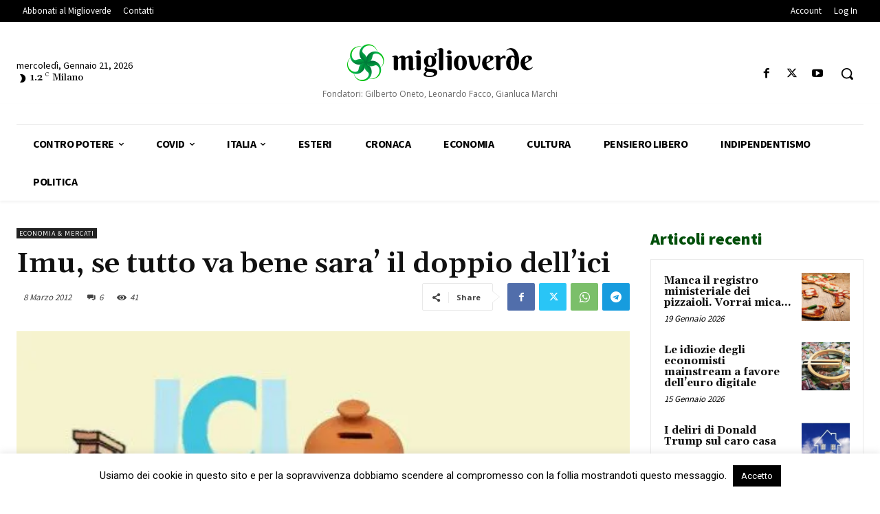

--- FILE ---
content_type: text/html; charset=UTF-8
request_url: https://www.miglioverde.eu/wp-admin/admin-ajax.php?td_theme_name=Newspaper&v=12.7.3
body_size: -155
content:
{"13810":41}